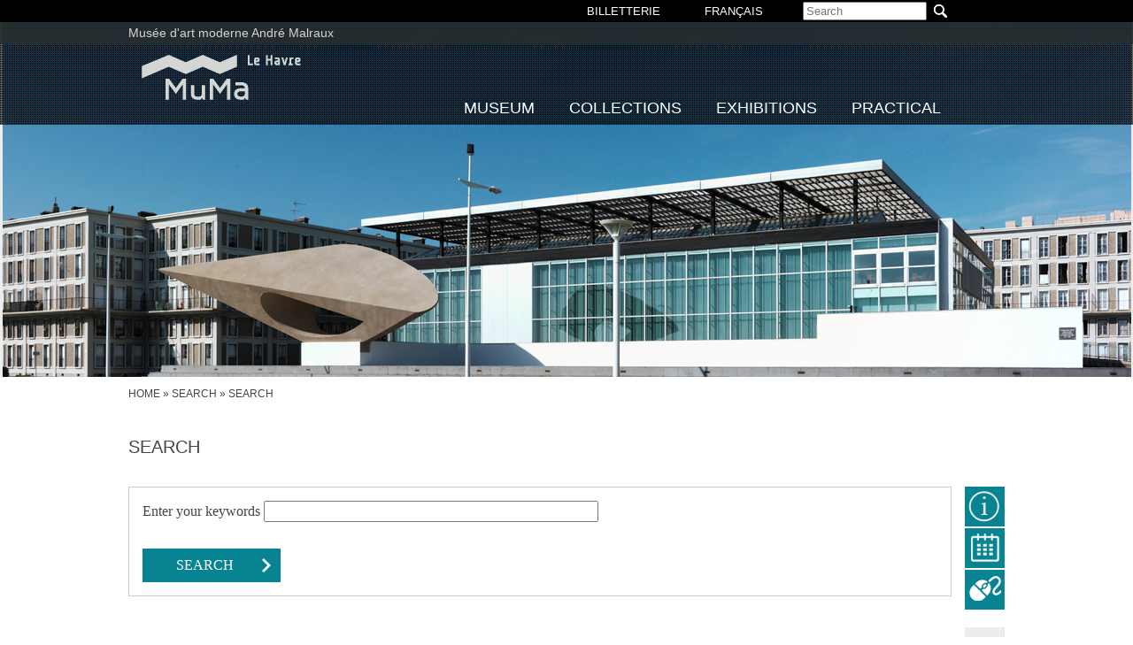

--- FILE ---
content_type: text/html; charset=utf-8
request_url: https://www.muma-lehavre.fr/en/search/node
body_size: 6618
content:
<!DOCTYPE html>
<!--[if lt IE 7]> <html class="ie6 ie" lang="en" dir="ltr"> <![endif]-->
<!--[if IE 7]>    <html class="ie7 ie" lang="en" dir="ltr"> <![endif]-->
<!--[if IE 8]>    <html class="ie8 ie" lang="en" dir="ltr"> <![endif]-->
<!--[if gt IE 8]> <!--> <html class="" lang="en" dir="ltr"> <!--<![endif]-->
<head>
	 <style>
        .region-header .block-block{
            float: right;
            margin-right: 35px;
        }

        .region-header .block-block a{
            color: white;
            font-size: 13px;
            font-family: Arial;
            line-height: 25px;
        }
    </style>
  <meta charset="utf-8" />
<meta name="Generator" content="Drupal 7 (http://drupal.org)" />
<link rel="shortcut icon" href="https://www.muma-lehavre.fr/sites/default/files/favicon.ico" type="image/vnd.microsoft.icon" />

<!-- Facebook Pixel Code -->
<script>
!function(f,b,e,v,n,t,s){if(f.fbq)return;n=f.fbq=function(){n.callMethod?
n.callMethod.apply(n,arguments):n.queue.push(arguments)};if(!f._fbq)f._fbq=n;
n.push=n;n.loaded=!0;n.version='2.0';n.queue=[];t=b.createElement(e);t.async=!0;
t.src=v;s=b.getElementsByTagName(e)[0];s.parentNode.insertBefore(t,s)}(window,
document,'script','//connect.facebook.net/en_US/fbevents.js');

fbq('init', '194934701069964');
fbq('track', 'PageView');
</script>
<noscript><img height='1' width='1' style='display:none' src='https://www.facebook.com/tr?id=194934701069964&ev=PageView&noscript=1' /></noscript>
<!-- End Facebook Pixel Code -->
  <meta name="description" content="Site du musée présentant les œuvres majeures des collections et l'actualité du musée (expositions temporaires, activités pédagogiques, événements)..." />
  <!-- Set the viewport width to device width for mobile -->
  <meta name="viewport" content="width=device-width, initial-scale=1, maximum-scale=1" />
  <title>Search | MuMa Le Havre : site officiel du musée d&#039;art moderne André Malraux</title>
  <style type="text/css" media="all">
@import url("https://www.muma-lehavre.fr/modules/system/system.base.css?t9ml9t");
@import url("https://www.muma-lehavre.fr/modules/system/system.menus.css?t9ml9t");
@import url("https://www.muma-lehavre.fr/modules/system/system.messages.css?t9ml9t");
@import url("https://www.muma-lehavre.fr/modules/system/system.theme.css?t9ml9t");
</style>
<style type="text/css" media="all">
@import url("https://www.muma-lehavre.fr/sites/all/modules/contrib/calendar/css/calendar_multiday.css?t9ml9t");
@import url("https://www.muma-lehavre.fr/modules/comment/comment.css?t9ml9t");
@import url("https://www.muma-lehavre.fr/sites/all/modules/contrib/date/date_api/date.css?t9ml9t");
@import url("https://www.muma-lehavre.fr/sites/all/modules/contrib/date/date_popup/themes/datepicker.1.7.css?t9ml9t");
@import url("https://www.muma-lehavre.fr/sites/all/modules/contrib/date/date_repeat_field/date_repeat_field.css?t9ml9t");
@import url("https://www.muma-lehavre.fr/modules/field/theme/field.css?t9ml9t");
@import url("https://www.muma-lehavre.fr/sites/all/modules/contrib/scald/scald/modules/fields/mee/css/editor-global.css?t9ml9t");
@import url("https://www.muma-lehavre.fr/sites/all/modules/custom/muma_home/includes/slider_home.css?t9ml9t");
@import url("https://www.muma-lehavre.fr/modules/node/node.css?t9ml9t");
@import url("https://www.muma-lehavre.fr/sites/all/modules/contrib/scald/scald_file/scald_file.css?t9ml9t");
@import url("https://www.muma-lehavre.fr/sites/all/modules/custom/scald_muma_gallery/includes/scald_muma_gallery.css?t9ml9t");
@import url("https://www.muma-lehavre.fr/modules/search/search.css?t9ml9t");
@import url("https://www.muma-lehavre.fr/modules/user/user.css?t9ml9t");
@import url("https://www.muma-lehavre.fr/sites/all/modules/contrib/views/css/views.css?t9ml9t");
@import url("https://www.muma-lehavre.fr/sites/all/modules/contrib/ckeditor/css/ckeditor.css?t9ml9t");
</style>
<style type="text/css" media="all">
@import url("https://www.muma-lehavre.fr/sites/all/modules/contrib/ctools/css/ctools.css?t9ml9t");
@import url("https://www.muma-lehavre.fr/modules/locale/locale.css?t9ml9t");
</style>
<style type="text/css" media="screen">
@import url("https://www.muma-lehavre.fr/sites/all/themes/muma_v2/css/knacss.css?t9ml9t");
@import url("https://www.muma-lehavre.fr/sites/all/themes/muma_v2/css/style.css?t9ml9t");
@import url("https://www.muma-lehavre.fr/sites/all/themes/muma_v2/css/agenda.css?t9ml9t");
@import url("https://www.muma-lehavre.fr/sites/all/themes/muma_v2/js/fancybox/source/jquery.fancybox.css?t9ml9t");
@import url("https://www.muma-lehavre.fr/sites/all/themes/muma_v2/js/bxslider/jquery.bxslider.css?t9ml9t");
@import url("https://www.muma-lehavre.fr/sites/all/themes/muma_v2/css/custom.css?t9ml9t");
@import url("https://www.muma-lehavre.fr/sites/all/themes/muma_v2/css/zoom_hd.css?t9ml9t");
@import url("https://www.muma-lehavre.fr/sites/all/themes/muma_v2/css/audio.css?t9ml9t");
@import url("https://www.muma-lehavre.fr/sites/all/themes/muma_v2/css/responsive.css?t9ml9t");
</style>
<style type="text/css" media="print">
@import url("https://www.muma-lehavre.fr/sites/all/themes/muma_v2/css/print.css?t9ml9t");
</style>
  <script type="text/javascript" src="https://www.muma-lehavre.fr/misc/jquery.js?v=1.4.4"></script>
<script type="text/javascript" src="https://www.muma-lehavre.fr/misc/jquery-extend-3.4.0.js?v=1.4.4"></script>
<script type="text/javascript" src="https://www.muma-lehavre.fr/misc/jquery-html-prefilter-3.5.0-backport.js?v=1.4.4"></script>
<script type="text/javascript" src="https://www.muma-lehavre.fr/misc/jquery.once.js?v=1.2"></script>
<script type="text/javascript" src="https://www.muma-lehavre.fr/misc/drupal.js?t9ml9t"></script>
<script type="text/javascript" src="https://www.muma-lehavre.fr/misc/form-single-submit.js?v=7.103"></script>
<script type="text/javascript" src="https://www.muma-lehavre.fr/sites/all/modules/custom/alert_mail_event/js/function.js?t9ml9t"></script>
<script type="text/javascript" src="https://www.muma-lehavre.fr/sites/all/modules/custom/muma_tools/muma_tools.js?t9ml9t"></script>
<script type="text/javascript" src="https://www.muma-lehavre.fr/sites/all/modules/contrib/google_analytics/googleanalytics.js?t9ml9t"></script>
<script type="text/javascript">
<!--//--><![CDATA[//><!--
(function(i,s,o,g,r,a,m){i["GoogleAnalyticsObject"]=r;i[r]=i[r]||function(){(i[r].q=i[r].q||[]).push(arguments)},i[r].l=1*new Date();a=s.createElement(o),m=s.getElementsByTagName(o)[0];a.async=1;a.src=g;m.parentNode.insertBefore(a,m)})(window,document,"script","//www.google-analytics.com/analytics.js","ga");ga("create", "UA-37164889-1", {"cookieDomain":"auto","allowLinker":true});ga("require", "linker");ga("linker:autoLink", ["muma-lehavre.fr, muma-lehavre.eu, muma-lehavre.com, musee-art-moderne-andre-malraux-lehavre.fr, musee-art-moderne-andre-malraux-lehavre.com"]);ga("set", "anonymizeIp", true);ga("send", "pageview");
//--><!]]>
</script>
<script type="text/javascript" src="https://www.muma-lehavre.fr/sites/all/themes/muma_v2/js/jquery-1.7.1.min.js?t9ml9t"></script>
<script type="text/javascript" src="https://www.muma-lehavre.fr/sites/all/themes/muma_v2/js/socialshareprivacy/jquery.socialshareprivacy.min.js?t9ml9t"></script>
<script type="text/javascript" src="https://www.muma-lehavre.fr/sites/all/themes/muma_v2/js/masonry.js?t9ml9t"></script>
<script type="text/javascript" src="https://www.muma-lehavre.fr/sites/all/themes/muma_v2/js/fancybox/lib/jquery.mousewheel.js?t9ml9t"></script>
<script type="text/javascript" src="https://www.muma-lehavre.fr/sites/all/themes/muma_v2/js/fancybox/source/jquery.fancybox.js?t9ml9t"></script>
<script type="text/javascript" src="https://www.muma-lehavre.fr/sites/all/themes/muma_v2/js/fancybox/source/helpers/jquery.fancybox-media.js?t9ml9t"></script>
<script type="text/javascript" src="https://www.muma-lehavre.fr/sites/all/themes/muma_v2/js/audioplayer.min.js?t9ml9t"></script>
<script type="text/javascript" src="https://www.muma-lehavre.fr/sites/all/themes/muma_v2/js/jquery.smoothZoom.min.js?t9ml9t"></script>
<script type="text/javascript" src="https://www.muma-lehavre.fr/sites/all/themes/muma_v2/js/full.screen.js?t9ml9t"></script>
<script type="text/javascript" src="https://www.muma-lehavre.fr/sites/all/themes/muma_v2/js/img-hd.js?t9ml9t"></script>
<script type="text/javascript" src="https://www.muma-lehavre.fr/sites/all/themes/muma_v2/js/bxslider/jquery.bxslider.min.js?t9ml9t"></script>
<script type="text/javascript" src="https://www.muma-lehavre.fr/sites/all/themes/muma_v2/js/function.js?t9ml9t"></script>
<script type="text/javascript">
<!--//--><![CDATA[//><!--
jQuery.extend(Drupal.settings, {"basePath":"\/","pathPrefix":"en\/","setHasJsCookie":0,"ajaxPageState":{"theme":"muma_v2","theme_token":"1dNKxW7Ad0DcULBVA5sitW5eLb4vo4jjO5TvidFfU5s","js":{"misc\/jquery.js":1,"misc\/jquery-extend-3.4.0.js":1,"misc\/jquery-html-prefilter-3.5.0-backport.js":1,"misc\/jquery.once.js":1,"misc\/drupal.js":1,"misc\/form-single-submit.js":1,"sites\/all\/modules\/custom\/alert_mail_event\/js\/function.js":1,"sites\/all\/modules\/custom\/muma_tools\/muma_tools.js":1,"sites\/all\/modules\/contrib\/google_analytics\/googleanalytics.js":1,"0":1,"sites\/all\/themes\/muma_v2\/js\/jquery-1.7.1.min.js":1,"sites\/all\/themes\/muma_v2\/js\/socialshareprivacy\/jquery.socialshareprivacy.min.js":1,"sites\/all\/themes\/muma_v2\/js\/masonry.js":1,"sites\/all\/themes\/muma_v2\/js\/fancybox\/lib\/jquery.mousewheel.js":1,"sites\/all\/themes\/muma_v2\/js\/fancybox\/source\/jquery.fancybox.js":1,"sites\/all\/themes\/muma_v2\/js\/fancybox\/source\/helpers\/jquery.fancybox-media.js":1,"sites\/all\/themes\/muma_v2\/js\/audioplayer.min.js":1,"sites\/all\/themes\/muma_v2\/js\/jquery.smoothZoom.min.js":1,"sites\/all\/themes\/muma_v2\/js\/full.screen.js":1,"sites\/all\/themes\/muma_v2\/js\/img-hd.js":1,"sites\/all\/themes\/muma_v2\/js\/bxslider\/jquery.bxslider.min.js":1,"sites\/all\/themes\/muma_v2\/js\/function.js":1},"css":{"modules\/system\/system.base.css":1,"modules\/system\/system.menus.css":1,"modules\/system\/system.messages.css":1,"modules\/system\/system.theme.css":1,"sites\/all\/modules\/contrib\/calendar\/css\/calendar_multiday.css":1,"modules\/comment\/comment.css":1,"sites\/all\/modules\/contrib\/date\/date_api\/date.css":1,"sites\/all\/modules\/contrib\/date\/date_popup\/themes\/datepicker.1.7.css":1,"sites\/all\/modules\/contrib\/date\/date_repeat_field\/date_repeat_field.css":1,"modules\/field\/theme\/field.css":1,"sites\/all\/modules\/contrib\/scald\/scald\/modules\/fields\/mee\/css\/editor-global.css":1,"sites\/all\/modules\/custom\/muma_home\/includes\/slider_home.css":1,"modules\/node\/node.css":1,"sites\/all\/modules\/contrib\/scald\/scald_file\/scald_file.css":1,"sites\/all\/modules\/custom\/scald_muma_gallery\/includes\/scald_muma_gallery.css":1,"modules\/search\/search.css":1,"modules\/user\/user.css":1,"sites\/all\/modules\/contrib\/views\/css\/views.css":1,"sites\/all\/modules\/contrib\/ckeditor\/css\/ckeditor.css":1,"sites\/all\/modules\/contrib\/ctools\/css\/ctools.css":1,"modules\/locale\/locale.css":1,"sites\/all\/themes\/muma_v2\/css\/knacss.css":1,"sites\/all\/themes\/muma_v2\/css\/style.css":1,"sites\/all\/themes\/muma_v2\/css\/agenda.css":1,"sites\/all\/themes\/muma_v2\/js\/fancybox\/source\/jquery.fancybox.css":1,"sites\/all\/themes\/muma_v2\/js\/bxslider\/jquery.bxslider.css":1,"sites\/all\/themes\/muma_v2\/css\/custom.css":1,"sites\/all\/themes\/muma_v2\/css\/zoom_hd.css":1,"sites\/all\/themes\/muma_v2\/css\/audio.css":1,"sites\/all\/themes\/muma_v2\/css\/responsive.css":1,"sites\/all\/themes\/muma_v2\/css\/print.css":1}},"googleanalytics":{"trackOutbound":1,"trackMailto":1,"trackDownload":1,"trackDownloadExtensions":"7z|aac|arc|arj|asf|asx|avi|bin|csv|doc(x|m)?|dot(x|m)?|exe|flv|gif|gz|gzip|hqx|jar|jpe?g|js|mp(2|3|4|e?g)|mov(ie)?|msi|msp|pdf|phps|png|ppt(x|m)?|pot(x|m)?|pps(x|m)?|ppam|sld(x|m)?|thmx|qtm?|ra(m|r)?|sea|sit|tar|tgz|torrent|txt|wav|wma|wmv|wpd|xls(x|m|b)?|xlt(x|m)|xlam|xml|z|zip","trackDomainMode":"2","trackCrossDomains":["muma-lehavre.fr, muma-lehavre.eu, muma-lehavre.com, musee-art-moderne-andre-malraux-lehavre.fr, musee-art-moderne-andre-malraux-lehavre.com"]},"urlIsAjaxTrusted":{"\/en\/search\/node":true}});
//--><!]]>
</script>

  <!-- IE Fix for HTML5 Tags -->
  <!--[if lt IE 9]>
    <script src="http://html5shiv.googlecode.com/svn/trunk/html5.js"></script>
  <![endif]-->
  
</head>

  <body class="html not-front not-logged-in one-sidebar sidebar-second page-search page-search-node i18n-en" >
        <!-- /#container -->
<div id="container" class="clearfix">

  <div id="skip-link">
    <a href="#main-content" class="element-invisible element-focusable">Skip to main content</a>
      </div>

  <header id="header" role="banner" class="clearfix">
    <div id="top_bar">
      <div class="region region-header">
  <section id="block-search-form" class="block block-search">

      
  <div class="content">
    <form action="/en/search/node" method="post" id="search-block-form" accept-charset="UTF-8"><div><div class="container-inline">
      <h2 class="element-invisible">Search form</h2>
    <div class="form-item form-type-textfield form-item-search-block-form">
  <label class="element-invisible" for="edit-search-block-form--2">Search </label>
 <input title="Enter the terms you wish to search for." placeholder="Search" type="search" id="edit-search-block-form--2" name="search_block_form" value="" size="15" maxlength="128" class="form-text" />
</div>
<div class="form-actions form-wrapper" id="edit-actions"><input type="submit" id="edit-submit--2" name="op" value="Search" class="form-submit" /></div><input type="hidden" name="form_build_id" value="form-rKGlawfCcAodGgdCvenLW718LI9BGCy-FUOrnRs1AAY" />
<input type="hidden" name="form_id" value="search_block_form" />
</div>
</div></form>  </div>
  
</section> <!-- /.block -->
<section id="block-locale-language" class="block block-locale">

        <h2 class="block-title">Languages</h2>
    
  <div class="content">
    <ul class="language-switcher-locale-url"><li class="fr first"><a href="/fr/search/node" class="language-link" xml:lang="fr">Français</a></li>
<li class="en last active"><a href="/en/search/node" class="language-link active" xml:lang="en">English</a></li>
</ul>  </div>
  
</section> <!-- /.block -->
<section id="block-block-3" class="block block-block">

      
  <div class="content">
    <a href="https://billetterie-musees-lehavre.fr/musee/MuMa_m23125858011348992.html?process=1" target="_blank">BILLETTERIE</a>  </div>
  
</section> <!-- /.block -->
</div>
 <!-- /.region -->
    </div>
  
    <div id="site-name-slogan">
        <h1 id="site-name">
          <a href="/en" title="Home">Musée d'art moderne André Malraux</a>
        </h1>
    </div>
    
    <div id="logo_nav">
        <div id="resp_nav">Menu</div>
        <div class="head_logo_nav">
          <a href="/en" title="Home" id="logo">
            <img src="https://www.muma-lehavre.fr/sites/default/files/muma_logo_web_180px.png" alt="Home" class="hide_print"/>
            <img src="/sites/all/themes/muma_v2/images/logo_print.jpg" alt="Home" class="show_print"/>
          </a>
          
  
          <nav id="navigation" role="navigation" class="clearfix">
            <ul class="nav_lv_1"><li class="lv_1"><a href="/en" class="a_lv_1">Museum</a><ul class="nav_lv_2"><li class="lv_2"><a href="/en/museum/muma/the-site"><img src="https://www.muma-lehavre.fr/sites/default/files/menuimage/xl_en_mus_muma.jpg" alt="About MUMa"></a><a href="/en/museum/muma/the-site">About M<span style = "text-transform: lowercase">U</span>M<span style = "text-transform: lowercase">a</span></a><ul class="nav_lv_3"><li><a href="/en/museum/muma/the-site">The site</a></li><li><a href="/en/museum/muma/history">History</a></li><li><a href="/en/museum/muma/architecture">Architecture</a></li></ul></li><li class="lv_2"><a href="/en/museum/support-muma/muma-patrons"><img src="https://www.muma-lehavre.fr/sites/default/files/menuimage/xl_en_mus_soutien.jpg" alt="Support MUMa"></a><a href="/en/museum/support-muma/muma-patrons">Support M<span style = "text-transform: lowercase">U</span>M<span style = "text-transform: lowercase">a</span></a><ul class="nav_lv_3"><li><a href="/en/museum/support-muma/muma-patrons">M<span style = "text-transform: lowercase">U</span>M<span style = "text-transform: lowercase">a</span> patrons</a></li><li><a href="/en/museum/support-muma/become-a-patron">Become a patron</a></li><li><a href="/en/content/make-donation">Make a donation</a></li></ul></li><li class="lv_2"><a href="/en/museum/muma/the-association"><img src="https://www.muma-lehavre.fr/sites/default/files/menuimage/xl_en_mus_amam.jpg" alt="Friends of the Museum"></a><a href="/en/museum/muma/the-association">Friends of the Museum</a><ul class="nav_lv_3"><li><a href="/en/museum/muma/the-association">The Association</a></li></ul></li></ul></li><li class="lv_1"><a href="/en" class="a_lv_1">Collections</a><ul class="nav_lv_2"><li class="lv_2"><a href="/en/collections/life-of-collections/recent-acquisitions"><img src="https://www.muma-lehavre.fr/sites/default/files/menuimage/xl_en_col_vie_0.jpg" alt="Life of the collections"></a><a href="/en/collections/life-of-collections/recent-acquisitions">Life of the collections</a><ul class="nav_lv_3"><li><a href="/en/collections/life-of-collections/recent-acquisitions">Recent acquisitions</a></li><li><a href="/en/collections/history">History</a></li></ul></li><li class="lv_2"><a href="/en/collections/artworks-in-context"><img src="https://www.muma-lehavre.fr/sites/default/files/menuimage/xl_en_col_oeuvres.jpg" alt="Artworks in context"></a><a href="/en/collections/artworks-in-context">Artworks in context</a><ul class="nav_lv_3"><li><a href="/en/collections/artworks-in-context/highlights">Highlights</a></li><li><a href="/en/collections/artworks-in-context/all">See all</a></li></ul></li><li class="lv_2"><a href="/en/collections/fun-filled-discovery/quizzes"><img src="https://www.muma-lehavre.fr/sites/default/files/menuimage/xl_en_col_ludique.jpg" alt="Fun-filled discovery"></a><a href="/en/collections/fun-filled-discovery/quizzes">Fun-filled discovery</a><ul class="nav_lv_3"><li><a href="/en/collections/fun-filled-discovery/quizzes">Quizzes</a></li></ul></li><li class="lv_2"><a href="/en/collections/database"><img src="https://www.muma-lehavre.fr/sites/default/files/menuimage/xl_en_col_ligne.jpg" alt="Online collections"></a><a href="/en/collections/database">Online collections</a><ul class="nav_lv_3"><li><a href="/en/collections/database">Database</a></li></ul></li></ul></li><li class="lv_1"><a href="/en/exhibitions" class="a_lv_1">Exhibitions</a></li><li class="lv_1"><a href="/en" class="a_lv_1">Practical</a><ul class="nav_lv_2"><li class="lv_2"><a href="/en/practical/informations/getting-to-museum"><img src="https://www.muma-lehavre.fr/sites/default/files/menuimage/xl_en_pra_info.jpg" alt="Informations"></a><a href="/en/practical/informations/getting-to-museum">Informations</a><ul class="nav_lv_3"><li><a href="/en/practical/informations/getting-to-museum">Getting to museum</a></li><li><a href="/en/practical/informations/boutique-bookstore">Boutique - Bookstore</a></li><li><a href="/en/practical/informations/restaurant-cafe">Restaurant - café</a></li></ul></li><li class="lv_2"><a href="/en/practical/groups/adults"><img src="https://www.muma-lehavre.fr/sites/default/files/menuimage/xl_en_pra_groupes.jpg" alt="Groups"></a><a href="/en/practical/groups/adults">Groups</a><ul class="nav_lv_3"><li><a href="/en/practical/groups/adults">Adults</a></li><li><a href="/en/practical/groups/disabled-visitors">Disabled visitors</a></li></ul></li><li class="lv_2"><a href="/en/practical/professionals/press"><img src="https://www.muma-lehavre.fr/sites/default/files/menuimage/xl_en_pra_pro.jpg" alt="Professionals"></a><a href="/en/practical/professionals/press">Professionals</a><ul class="nav_lv_3"><li><a href="/en/practical/professionals/press">Press</a></li><li><a href="/en/practical/professionals/tourism">Tourism</a></li><li><a href="/en/practical/professionals/venue-rental">Venue rental</a></li><li><a href="/en/practical/professionals/ordering-images">Ordering images</a></li></ul></li></ul></li></ul><!-- === MENU XL === -->
          </nav>
        </div>
        
    </div>
    
        
        <div class="visuel_header">
      <div class="img_visuel_header" title="The MuMa and The Signal. © MuMa Le Havre / Florian Kleinefenn" style="background: url(https://www.muma-lehavre.fr/sites/default/files/thumbnails/image/vh_defaut.jpg) no-repeat scroll center center;"> 
      </div>
    </div>
          
  </header> <!-- /#header -->
  
  <!-- CONTENT -->
  <div id="wrapper-content">
    
    <!-- BREADCRUMB -->
    <nav class="breadcrumb"><h2 class="element-invisible">You are here</h2><a href="/en">Home</a> » <a href="/en/search">Search</a> » Search</nav>        <!-- Tabs ADMIN -->
        
    <!-- /#sidebar-first -->
        
    <!-- /#main -->
    <section id="main" role="main" class="clearfix">
      <div class="main_content">
        <a id="main-content"></a>
        
                  <h1 class="title" id="page-title">Search                      </h1>
                
<form class="search-form" action="/en/search/node" method="post" id="search-form" accept-charset="UTF-8"><div><div class="container-inline form-wrapper" id="edit-basic"><div class="form-item form-type-textfield form-item-keys">
  <label for="edit-keys">Enter your keywords </label>
 <input type="text" id="edit-keys" name="keys" value="" size="40" maxlength="255" class="form-text" />
</div>
<input type="submit" id="edit-submit" name="op" value="Search" class="form-submit" /></div><input type="hidden" name="form_build_id" value="form-uiNQ-2nIRWEIKH7D84a3aBQIW8DPhlB9CgFR6r3UY2s" />
<input type="hidden" name="form_id" value="search_form" />
</div></form>      </div>
              <div class="clear"></div>
        <div class="btn_scroll"></div>
          </section>
  
    <!-- /#sidebar-second -->
          <aside id="sidebar-second" role="complementary" class="sidebar clearfix">
        <div class="region region-sidebar-second">
  <section id="block-muma-tools-tools" class="block block-muma-tools">

      
  <div class="content">
    
<div class="wrapper_tools">
  
  <div class="wrap_tools_infos">
    <span class="tools_infos tools"></span>
    <div class="content_tools_infos tools_close ds">
      <div class="tools_border">
        <h3>Getting to museum</h3>
        <div class="arial bold color_bleu font14" style="margin:0">
          <div class="ico_event ico_horaire" style="margin: 0 5px 0 0;"></div>Today:         </div>
        <div class="arial bold color_bleu font14" style="margin: 0 15px 10px 0;"></div>
        <div class="arial font14 "><a href="/en/practical/informations/getting-to-museum">Hours</a></div>
        <div class="arial font14 "><a href="/en/practical/informations/getting-to-museum/admission">Admission</a></div>
        <div class="arial font14 "><a href="/en/practical/informations/getting-to-museum/access">Access</a></div>
      </div>
    </div>
  </div>

  <div class="wrap_tools_event">
    <span class="tools_event tools"></span>
    <div class="content_tools_event tools_close ds">
      <div class="tools_border">
        <h3>Events</h3>
              </div>
    </div>
  </div>

  <div class="wrap_tools_online">
    <span class="tools_online tools"></span>
    <div class="content_tools_online tools_close ds">
        <div class="tools_border">
          <h3>Museum online</h3>
          
                    <div class="arial font14 "><a href="http://www.googleartproject.com/fr/collection/musee-dart-moderne-andre-malraux/" target="_blank">GOOGLE ARTS & CULTURE</a></div>
          
          <div style="margin:0 0 15px 0"></div>
          
          <div class="arial font14 bold">Audioguide sur votre smartphone</div>
                      <a href="http://www.muma-lehavre.fr/fr/pratique/informations/venir-au-musee/audioguide" class="android rs" target="_blank">&nbsp;</a>                    <div class="clear"></div>
          <div class="arial font14 bold">Social network</div>

                      <a href="http://www.facebook.com/MuMaLeHavre" class="facebook rs" target="_blank" title="Facebook">&nbsp;</a>                      <a href="http://twitter.com/MuMaLeHavre/" class="twitter rs" target="_blank" title="Twitter">&nbsp;</a>                      <a href="https://plus.google.com/+Mus%C3%A9edartmoderneAndr%C3%A9MalrauxMuMaLeHavre/posts" class="google rs" target="_blank" title="Google +">&nbsp;</a>                      <a href="http://muma-lehavre.tumblr.com/" class="tumblr rs" target="_blank" title="Tumblr">&nbsp;</a>                      <a href="https://www.flickr.com/groups/muma-lehavre/pool/" class="flickr rs" target="_blank" title="Flickr">&nbsp;</a>                      <a href="https://fr.pinterest.com/mumalehavre/" class="pinterest rs" target="_blank" title="Pinterest">&nbsp;</a>                      <a href="https://www.youtube.com/channel/UCynrS_9_TpUPcLNtD04vq2Q" class="vimeo rs" target="_blank" title="Vimeo">&nbsp;</a>                    <div class="clear"></div>
        </div>
    </div>
  </div>

  <div class="wrap_tools_rs">
    <span class="tools_rs tools"></span>
    <div class="content_tools_rs tools_close ds">
      <div class="tools_border_rs">
        <h3>Share</h3>
        <div class="link_tools_rs"></div>
      </div>
    </div>
  </div>
  
</div>
  </div>
  
</section> <!-- /.block -->
</div>
 <!-- /.region -->
      </aside>
      
  </div><!-- CONTENT -->
  
  <!-- /#footer -->
  <footer id="footer" role="contentinfo" class="clearfix">
    <div class="footer">
      
      <div class="wrap_first">
        <div class="content_first">
          
                    
          <div class="left mrs mobile_none">
          &nbsp;&nbsp;|&nbsp;&nbsp;
          </div>
          
          
          <div class="footer_rs mobile_clear">
            <span class="left mrs title_app">
              audioguide            </span>
            <a href="http://www.muma-lehavre.fr/fr/pratique/informations/venir-au-musee/audioguide" class="android rs" target="_blank">&nbsp;</a>
          </div>
          
          <div class="left mrs mobile_none">
          &nbsp;&nbsp;&nbsp;|&nbsp;
          </div>
          
          <div class="footer_rs">
            <a href="rss.xml" target="_blank" class="rss rs">&nbsp;</a>
          
          <div class="left mrs left_mobile">
          &nbsp;&nbsp;&nbsp;|
          </div>
              <a href="http://www.facebook.com/MuMaLeHavre" class="facebook rs" target="_blank" title="Facebook">&nbsp;</a>
              <a href="http://twitter.com/MuMaLeHavre/" class="twitter rs" target="_blank" title="Twitter">&nbsp;</a>
              <a href="https://www.instagram.com/mumalehavre" class="instagram rs" target="_blank" title="Instagram">&nbsp;</a>
              <a href="https://www.youtube.com/channel/UCynrS_9_TpUPcLNtD04vq2Q" class="vimeo rs" target="_blank" title="Vimeo">&nbsp;</a>
              <a href="https://www.flickr.com/groups/muma-lehavre/pool/" class="flickr rs" target="_blank" title="Flickr">&nbsp;</a>
              <a href="https://fr.pinterest.com/mumalehavre/" class="pinterest rs" target="_blank" title="Pinterest">&nbsp;</a>
          </div>
        </div>
      </div>
      
      <div class="wrap_second">
        <div class="content_second">
          <ul class="menu_footer">
                          <li><a href="/en/the-city">The City</a></li>
                          <li><a href="/en/credits">Credits</a></li>
                          <li><a href="/en/partners">Partners</a></li>
                          <li><a href="/en/legal-information">Legal information</a></li>
                          <li><a href="/en/contact/general">Contacts</a></li>
                          <li><a href="/en/sitemap/">Site map </a></li>
                      </ul>
          
          <div class="coordo">
            <strong>Musée d’art moderne André Malraux - MuMa</strong><br/>
            2 boulevard Clemenceau<br/>
            76600 Le Havre<br/>
            Tel.: 0033 (0)2 35 19 62 62<br/>
            <a href="http://www.lehavre.fr" target="_blank" class="logo_vdh"></a>
          </div>
        </div>
      </div>
      
    </div>
  </footer> 

</div> <!-- /#container -->
      </body>

</html>

--- FILE ---
content_type: text/css
request_url: https://www.muma-lehavre.fr/sites/all/themes/muma_v2/css/print.css?t9ml9t
body_size: 492
content:
body{
  font-size: 12pt;
  color: #000;
  margin: 15pt 0 0 0;
}

h1{
  font-size: 18pt;
}

h2{
  font-size: 16pt;
  margin: 25pt 0 5pt 0;
  padding: 0;
}

h3{
  font-size: 14pt;
}

.hide_print,
h1#site-name,
#top_bar,
#resp_nav,
#navigation,
.breadcrumb,
#sidebar-first,
#sidebar-second,
#footer .wrap_first,
.menu_footer,
.tabs-wrapper,
.gallery_muma,
.wrapper_ressources,
.wrap_ressources,
.node-type-acquisition .mur_vignettes,
.node-type-oeuvres-comment .mur_vignettes,
.oeuvre_audio,
.oeuvre_hd,
.top_expo_detail,
.title_infos_event,
#alert,
#comments,
#admin-menu{
  display: none;
}

.show_print{
  display: block;
}

#wrapper-content{
  margin: 15pt;
}

.chapo{
  font-size: 13pt;
  font-weight: bold;
}

.ck_para{
  margin: 0 0 15pt 0;
}

.legend_visuel{
  font-size: 11pt;
  color: #606060;
}

.visuel_txt_txt img{
  float: left;
  margin: 0 10pt 15px 0;
}

table td{
  border: 1px solid #000;
}

.event_label {
  font-weight: bold;
  display: block;
  margin: 10pt 0 0 0;
}

.infos_event ul{
  margin: 0;
  padding: 0 0 0 17pt;
}




--- FILE ---
content_type: text/css
request_url: https://www.muma-lehavre.fr/sites/all/modules/custom/scald_muma_gallery/includes/scald_muma_gallery.css?t9ml9t
body_size: 633
content:
/* - container - */
.block_home .gallery_muma{
  padding: 0;
}

.gallery_muma {
  width: 665px;
  overflow-x: hidden;
  border: 1px solid #ccc;
  padding: 0 0 10px 0;
  margin: 0 auto;
}

.count_galery{
  margin: 10px;
  font-family: Arial;
  font-size: 1.2em;
}

.gallery_muma .vignettes{
  margin: 0 auto;
}

.gallery_muma .vignette{
  float: left;
  margin: 0 4px 4px 0;
  width: 50px;
  text-align: center;
  overflow: hidden;
  cursor: pointer;
}

.gallery_muma .vignette.vignette_border{
  border: 2px solid #999999;
  opacity: 0.9;
}

.gallery_muma .vignette.vignette_border_active{
  border: 2px solid #088391;
  opacity: 1;
}

.vignette_next{
  float: right;
}

.vignette_prev{
  float: left;
}

.vignette_prev, .vignette_next{
  width: 22px;
  height: 40px;
  background: #CCCCCC;
  position: relative;
  top: 40px;
}

/* - UL - */
.gallery_items {
  list-style: none;
  margin: 0;
  padding: 0;
}

/* - LI - */
.gallery_item {
  float: left;
  width: 665px;
  text-align: center;
}

.gallery_item .img_gallery {
  height: 450px;
  vertical-align: middle;
  display: table-cell;
  width: 665px;
}

.gallery_item .legend_visuel {
  text-align: left;
  margin: 10px auto 0 auto;
  width: 90%;
}

.gallery_next{
  float: right;
  background: url(../../../../themes/muma_v2/images/arrows.png) no-repeat 0 -60px;
}

.gallery_prev{
  float: left;
  background: url(../../../../themes/muma_v2/images/arrows.png) no-repeat 0 -90px;
}

.gallery_next:hover{
  background: url(../../../../themes/muma_v2/images/arrows.png) no-repeat -60px -60px;
}

.gallery_prev:hover{
  background: url(../../../../themes/muma_v2/images/arrows.png) no-repeat -60px -90px;
}

.gallery_next, .gallery_prev{
  font-size: 2em;
  font-weight: bold;
  position: relative;
  top: 240px;
  height: 30px;
  width: 30px;
  cursor: pointer;
  margin-top: -25px;
  z-index: 10;
  display: none;
}


--- FILE ---
content_type: text/css
request_url: https://www.muma-lehavre.fr/sites/all/themes/muma_v2/css/agenda.css?t9ml9t
body_size: 1707
content:
/*
 * bloc filtres agenda
 */
#muma-agenda-search-form #edit-description,
#muma-agenda-search-form #edit-description label{
    margin: 0;
    padding: 0;
}

#muma-agenda-search-form .container-inline-date .description,
#muma-agenda-search-mobile-form .container-inline-date .description{
    display: none;
}

#muma-agenda-search-form .container-inline-date,
#muma-agenda-search-mobile-form .form-type-mobile-date{
    background: #ECEDED;
    float: left;
    clear: none;
    padding: 10px 8px;
    margin-bottom: 10px;
}

#muma-agenda-search-mobile-form .form-type-mobile-date{
    width: 50%;
    float: left;
}

form#muma-agenda-search-mobile-form {
    padding: 0 10px;
}

#muma-agenda-search-form .container-inline-date label,
#muma-agenda-search-mobile-form .form-type-mobile-date label{
    float: left;
    font-family: Arial;
    text-transform: uppercase;
    font-size: 1.3em;
    margin-top: 0.4em;
    margin-right: 0;
    font-weight: normal;
    width: 37px;
}

#muma-agenda-search-form .container-inline-date .form-item .form-item label,
#muma-agenda-search-mobile-form .form-type-mobile-date .form-item .form-item label{
    display: none;
}

#muma-agenda-search-form .form-item .form-item label,
#muma-agenda-search-mobile-form .form-item .form-item label,
#muma-agenda-search-form .wrap_gratuit .gratuit .form-item-gratuit label{
    font-family: Arial;
    text-transform: uppercase;
    font-size: 1.3em;
}

#muma-agenda-search-form .container-inline-date > .form-item,
#muma-agenda-search-form .wrap_gratuit .gratuit .form-item-gratuit{
    margin: 0;
}

#muma-agenda-search-form .container-inline-date .date-padding,
#muma-agenda-search-mobile-form .container-inline-date .date-padding{
    padding: 5px 0 0 5px;
}

#muma-agenda-search-form .form-text{
    font-family: Arial;
    font-size: 1.2em;
    width: 67px;
    margin-right: 0px;
}

#muma-agenda-search-mobile-form .form-text{
    font-family: Arial;
    font-size: 1.2em;
    width: 115px;
    margin-right: 0px;
}

#muma-agenda-search-form .form-type-checkboxes,
#muma-agenda-search-form .wrap_gratuit{
    background: #ECEDED;
    clear: both;
    padding: 5px 10px;
}

#muma-agenda-search-form .form-type-checkboxes .form-checkboxes{
    padding: 5px 0 0 10px;
}

#muma-agenda-search-form .form-checkboxes .form-item{
    margin: 0;
}

#muma-agenda-search-form .wrap_gratuit .gratuit .form-item-gratuit{
    padding: 5px 0 0 10px;
}

#muma-agenda-search-form input[type="submit"]{
    background: url(../images/arrow_right_white_small.png) no-repeat 215px center #088391;
    color: #ffffff;
    font-family: Arial;
    font-size: 1.3em;
    text-transform: uppercase;
    padding: 10px 35px 10px 10px;
    border: none;
    width: 100%;
    margin: 10px 0 0 0;
    text-align: left;
    font-weight: bold;
    height: 44px;
}

#muma-agenda-search-mobile-form input[type="submit"]{
    background: url(../images/arrow_right_white_small.png) no-repeat 130px center #088391;
    color: #ffffff;
    font-family: Arial;
    font-size: 1.3em;
    text-transform: uppercase;
    padding: 10px 35px 10px 10px;
    border: none;
    width: 150px;
    margin: 10px 0 0 0;
    text-align: left;
    font-weight: bold;
    height: 44px;
}

#muma-agenda-search-mobile-form .form-type-checkbox{
    width: 120px;
}

#muma-agenda-search-mobile-form .mobile-type-agenda{
    background: #eceded;
    padding: 10px;
    margin: 0 0 5px 0;
}
/*
 * Resultat recherche agenda
 */
.home_block_event{
    width: 215px;
    float: left;
    margin: 0 3px 10px 3px;
}

.title_event{
    min-height: 50px;
    font-family: Arial;
    font-size: 1.4em;
    font-weight: bold;
}

.new-event .infos_event{
    border: 1px solid #CCCCCC;
    border-top: none;
    padding: 10px;
}

.new-event .wrap_infos_event{
    min-height: 170px;
}

.new-event .sub_title{
    font-family: Arial;
    font-size: 1.4em;
    min-height: 25px;
    margin: 0 0 5px 0;
}

.new-event .date_event{
    font-family: Arial;
    font-size: 1.4em;
    color: #088391;
    font-weight: bold;
    min-height: 25px;
}

.new-event .horaire{
    font-family: Arial;
    font-size: 1.4em;
    font-weight: bold;
    min-height: 25px;
    margin: 0 0 5px 0;
}

.new-event .cible{
    font-family: Arial;
    font-size: 1.4em;
    min-height: 25px;
}

.new-event ul.event_type{
    list-style: none;
    margin: 0;
    padding: 0;
}

.new-event .event_type li{
    float: left;
    color: #FFFFFF;
    text-transform : uppercase;
    padding: 5px 10px;
    margin: 0 2px 0 0;
    background: #088391;
    font-family: Arial;
    font-size: 1.2em;
}

/* exposition */
.new-event li.type_event_955{
    background: #f09d13;
}
/* atelier */
.new-event li.type_event_956{
    background: #156734;
}
/* visite */
.new-event li.type_event_957{
    background: #316e90;
}
/* conference */
.new-event li.type_event_958{
    background: #528119;
}
/* vidéo */
.new-event li.type_event_959{
    background: #43567d;
}
/* musique */
.new-event li.type_event_960{
    background: #846898;
}
/* theatre */
.new-event li.type_event_961{
    background: #832534;
}
/* danse */
.new-event li.type_event_962{
    background: #aa4d7d;
}
/* lecture */
.new-event li.type_event_1086{
    background: #ed7654;
}

/* DETAIL EVENEMENT */
.event_visuel img{
    float: left;
    margin: 0 15px 10px 0;
}

.event_type ul{
    list-style: none;
    height: 20px;
}

.event_type li{
    float: left;
    margin: 0 5px 0 0;
}

.event_sub_title{
    margin-bottom: 5px;
    color: #666666;
    font-weight: bold;
}

.event_body{
    line-height: 18px;
}


.event_legend_visuel{
    color: #666666;
    padding: 5px 0;
}

.event_infos{
    padding: 10px;
    width: 568px;
    margin: 10px 0;
}

.event_infos h3{
    margin: 0 0 10px 0;
    border: none;
    text-transform: none;
    padding: 0;
    font-weight: normal;
    font-family: Georgia;
}

.event_date_multi h5{
    height: 30px;
    padding-right: 20px;
    line-height: 38px;
    border-bottom: 1px dotted #BEBFB9;
    margin: 0 0 5px 0;
    cursor: pointer;
}

.event_date_multi h5.close{
    background: url(images/collection-arrow.png) no-repeat 547px 15px;
}

.event_date_multi h5.open{
    background: url(images/collection-arrow-activ.png) no-repeat 547px 15px;
}

.event_date_multi ul{

}

.event_heure{
    margin: 10px 0;
}

.event_horaire{
}

.event_public{
    margin-bottom: 5px;
}

.event_tarif{
    margin-bottom: 5px;
}

.event_lieu{
    margin-bottom: 5px;
}

.event_multi_seance{
}

.event_reservation{
}

.date_color{
    color: #DF931C;
    font-family: Georgia;
}

.date_color_arial{
    color: #DF931C;
    font-weight: bold;
}

.event_label{
    font-weight: bold;
}

h5.title_alert_event{
    height: 30px;
    padding: 0 30px 0 10px;
    line-height: 38px;
    border-bottom: 1px dotted #BEBFB9;
    font-weight: normal;
    font-family: Georgia;
    cursor: pointer;
    background: url(images/collection-arrow.png) no-repeat 558px 15px;
    color: #333333;
}

#alert-mail-event-form{
    overflow: hidden;
}

#alert-mail-event-form label{
    margin: 0;
    font-weight: normal;
    font-family: Arial;
}

#alert-mail-event-form .description{
    display: none;
}

#alert-mail-event-form .form-type-email{
    float: left;
    width: 50%;
}

#alert-mail-event-form .container-inline-date, #alert-mail-event-form #edit-avertissement{
    clear: none;
}

#alert-mail-event-form .container-inline-date, #alert-mail-event-form .form-item{
    margin: 0 0 1.5em 0;
}

#alert-mail-event-form .form-actions{
    margin: 0 0 0.5em 0;
}

#alert-mail-event-form .date-padding{
    padding: 0;
}

#alert-mail-event-form .edit-captcha-form{
    margin: 0;
}

#alert-mail-event-form .form-type-date-popup, #alert-mail-event-form .form-item-datepicker-date{
    margin-bottom: 0;
}

#alert-mail-event-form .form-required{
    color: #088391;
}

#alert-mail-event-form .spam{
    margin: 0.5em;
    height: 155px;
}

#alert-mail-event-form .spam_title{
    font-weight: normal;
    font-size: 0.75em;
}

#alert-mail-event-form #edit-captcha-form{
    margin: 0;
}

#alert-mail-event-form .spam_title span{
    color: #088391;
}

#alert-mail-event-form .alert_submit{
    float: right;
}

#alert-mail-event-form .alert_submit input.form-submit{
    background: url(../images/arrow_right_white_small.png) no-repeat 115px center #088391;
    color: #ffffff;
    font-family: Arial;
    font-size: 0.8em;
    text-transform: uppercase;
    padding: 10px 35px 10px 10px;
    border: none;
    width: 150px;
    margin: 10px 0 0 0;
    text-align: left;
    font-weight: bold;
    height: 44px;
}

--- FILE ---
content_type: text/css
request_url: https://www.muma-lehavre.fr/sites/all/themes/muma_v2/css/responsive.css?t9ml9t
body_size: 2751
content:
@media (max-width: 990px) {
  * {
    max-width: 100%;
  }

  body {
    min-width: 320px;
  }

  body.admin-menu {
    margin-top: 0px !important;
  }

  body.sidebar-second #main {
    width: 100%;
  }

  #wrapper-content {
    top: 0;
    width: 100%;
  }

  #header #site-name {
    padding: 0 0 0 15px;
  }

  .head_logo_nav {
    padding: 0;
    width: 100%;
  }

  #header #logo {
    float: none;
    margin: 0;
    display: block;
    padding: 15px 0 15px 15px;
    width: 180px;
  }

  #resp_nav {
    display: block;
    float: right;
    margin: 15px 15px 0 0;
    padding: 5px 10px;
    font-family: Arial;
    font-size: 1.6em;
    color: #FFFFFF;
    font-weight: bold;
    background: #282D30;
    border-radius: 10px;
    cursor: pointer;
  }

  #navigation {
    display: none;
    background: #282D30;
  }

  #navigation ul.nav_lv_1 {
    float: none;
    margin: 0;
    padding: 15px 0;
    background: #282D30;
  }

  #navigation li.lv_1 {
    float: none;
    margin: 0 0 9px 10px;
    clear: both;
  }

  #navigation li.lv_1 a {
    display: block;
  }

  #navigation ul.nav_lv_2 {
    position: relative;
    margin: 0;
    padding: 0;
  }

  #navigation li.lv_2 {
    width: 100%
  }

  #navigation li.lv_2 a {
    padding: 5px;
    margin: 0;
  }

  #navigation li.lv_2 a img {
    display: none;
  }

  #navigation ul.nav_lv_3 {
    margin: 5px 0 15px 0;
    padding: 0 0 0 25px;
  }

  #navigation ul.nav_lv_3 li {
    margin: 5px 0;
  }

  .breadcrumb {
    margin: 15px 0 0 15px;
    position: relative;
  }

  h1, h2, .chapo, .ck_para, .ck_para_2, .wrap_ressources {
    width: 100%;
    padding: 10px;
  }

  h1 {
    margin: 0;
  }

  h2.close {
    background: url(../images/menu_arrow_close.png) no-repeat right center;
    padding: 0 50px 5px 10px;
    width: 98%;
    margin: 0 1% 30px 1%;
  }

  h2.open {
    background: url(../images/arrow_up_blue.png) no-repeat right center;
    padding: 0 50px 5px 10px;
  }
  
  h3.date_expo{
    margin: 0 0 0 10px;
  }

  .wrap_ressources {
    margin: 0;
  }

  .mobile_none, #admin-menu, #sidebar-first, #sidebar-second, #top_bar, .tabs-wrapper, .visuel_header_home, .visuel_header, .oeuvre_hd {
    display: none;
  }
  
  #main {
    float: none;
  }

  body.front #main {
    background: #ECEDED;
  }

  .slider_home_mobile {
    width: 100%;
    display: block;
    background: #ECEDED;
    border-bottom: none;
    padding: 10px;
  }

  .slider_home_mobile_wrapper {
    max-width: none;
  }

  .slider_info {
    height: 85px;
    padding: 0 0 0 5px;
  }

  .slider_info .type {
    font-size: 1.8em;
    font-family: Arial;
    text-transform: uppercase;
  }

  .slider_info .type ul {
    list-style: none;
    margin: 0;
    padding: 0;
  }

  .slider_info .titre {
    font-size: 1.8em;
    font-family: Arial;
  }

  .slider_info .date {
    font-size: 1.4em;
    font-family: Arial;
  }
  
  .slider_item{
    max-width: none;
  }

  .front_alert {
    background: #FFFFFF;
    border: 5px solid #088391;
    font-size: 1.6em;
    margin: 10px 10px 0 10px;
  }

  /* -- HOME -- */
  .left_home, .center_home, .right_home {
    float: none;
    width: auto;
    margin: 0 0 10px 0;
  }

  .block_home {
    margin: 0;
  }

  .decouvrez_home {
    margin: 0 auto 10px auto;
  }

  .block_home .gallery_muma {
    margin: 0 auto;
  }

  .blog_home {
    height: auto;
  }

  .text_home_blog {
    height: auto;
  }

  .media_scald {
    padding: 0 5px;
  }

  #mur_nav .item_mur_nav {
    margin: 0 auto 15px auto;
  }

  .wrapper_ressources {
    margin: 0 5px 30px 5px;
  }

  table {
    overflow-x: auto;
    display: block;
  }

  .btn_scroll {
    margin: 15px 15px 0 0;
  }

  .gallery_items {
    max-width: none;
  }

  .gallery_item {
    margin: 0 auto;
    padding: 0 25px;
  }

  .gallery_item .img_gallery {
    margin: 0 10px;
    height: auto;
    position: relative;
    z-index: 1;
  }

  .img_gallery a img {
    max-width: 100%;
  }

  #main .gallery_muma .grid3 > * {
    width: 33%;
  }

  #footer {
    position: static;
  }

  #footer .wrap_second {
    padding: 0 15px 0 15px;
  }

  #footer .content_first {
    background: #088391;
  }

  #footer .footer_rs {
    float: none;
    clear: both;
  }

  #footer .wrap_first {
    height: 200px;
    padding: 0 10px;
  }

  #footer .left {
    float: none;
  }

  #footer .title_app {
    float: left;
    display: block;
  }

  #footer .left_mobile {
    float: left;
  }

  #block-user-login {
    padding: 0 5px;
  }

  .top_expo_detail_item, .top_expo_detail_item.last_item {
    margin: 1%;
    width: 23%;
    float: left;
  }

  .top_expo_detail_item img {
    width: 100%;
  }

  .top_expo_detail_title {
    width: 100%;
    display: block;
  }

  .top_expo_item.center, .top_expo_item {
    width: 31.3%;
    margin: 1%;
    text-align: center;
  }

  .top_expo_title {
    margin: 0 auto -32px auto;
  }

  .mur_vignettes {
    margin: 0 10px;
  }

  #mur, #mur_nav, .vignettes_oeuvre, .multi_mur, .vignettes, #mur_blog {
    margin: 0 auto;
  }

  .cat_oeuvre {
    margin: 0 10px 30px 10px;
  }

  .fancybox-opened .fancybox-title {
    display: none;
  }
  
  .visuel_oeuvre_unique{
    margin: 0 10px 15px 10px;
  }
  
  .oeuvre_portrait{
    margin: 0 0 0 10px;
  }
  
  .visuel_oeuvre_portrait {
  margin: 0 20px 15px 0;
}

  .oeuvre_portrait .legend_oeuvre{
    margin: 0 0 30px 0;
  }
  
  .legend_oeuvre{
    margin: 0 0 15px 10px;
  }
  
  .oeuvre_audio{
    margin: 0 0 15px 10px;
  }
  
  .visuel_legend .legend_visuel{
    margin: 0 auto;
  }
  
  .search_events{
    max-width: 665px;
    margin: 0 auto;
  }
  
  .event{
    margin: 0 10px;
  }
  
  .onglets .title_infos_event{
    display: none;
  }
  
  .onglets .title_infos_event.mobile_block{
    display:block;
    margin: 0 0 0 10px;
    float: left;
  }
  
  .onglets .ds,
  #block-muma-agenda-form-agenda-mobile{
    display: block;
  }
  
  .onglets .content_infos{
    margin: 0 10px 20px 10px;
  }
  
  #contact_form{
    padding: 0 10px;
  }
  
  #contact_form fieldset{
    margin: 0 10px;
  }
  
  .ul_question label{
    display: inline-block;
  }
  
  @media (min-width: 740px) {
    .block_home {
      overflow: hidden;
    }

    .block_home .left_home_mobile {
      width: 33%;
      float: left;
    }
  }

}

@media (max-width: 680px) {
  .search_events{
    max-width: 454px;
    margin: 0 auto;
  }
}

@media (max-width: 665px) {

  .top_pratique_item {
    width: 31.3%;
    margin: 1%;
  }

  .top_pratique_title {
    height: 45px;
    font-size: 1.25em;
  }

  .responsive-table-line td.show_title:before {
    content: attr(data-title);
    height: 34px;
    text-indent: 10px;
  }
  .responsive-table-line td.show_title_only:before {
    content: attr(data-title);
    height: 34px;
    font-weight: bold;
    text-indent: 5px;
    background: #FFFFFF;
  }

  .responsive-table-line th {
    display: none !important;
  }

  .responsive-table-line table,
  .responsive-table-line thead,
  .responsive-table-line tbody,
  .responsive-table-line td,
  .responsive-table-line tr {
    display: block;
  }

  .responsive-table-line table {
    border: 2px solid #088391;
    border-bottom: none;
    width: 98%;
    margin : 0 auto;
  }

  .responsive-table-line thead tr {
    display: none;
  }

  .responsive-table-line td {
    position: relative;
    border: 0px solid transparent;
    padding-left: 50% !important;
    white-space: normal;
    text-align: right;
  }

  .responsive-table-line td:before {
    position: absolute;
    top: 0px;
    left: 0px;
    width: 45%;
    padding-right: 15px;
    height: 100%;
    white-space: nowrap;
    text-overflow: ellipsis !important;
    /*overflow: hidden !important;*/
    text-align: left;
    background-color: #f8f8f8;
    padding: 2px;
  }

  .responsive-table-line td.td_sepa {
    height: 2px;
    background: #088391;
    padding: 0;
  }

  .responsive-table-line td.td_strong:before {
    background: #ECEDED;
    height: auto;
  }

  .top_expo_detail_item, .top_expo_detail_item.last_item {
    margin: 1%;
    width: 31.3%;
    float: left;
  }

  .top_expo_detail_title {
    height: 45px;
  }

  .top_expo_item.center, .top_expo_item {
    float: none;
    margin: 0 auto 10px auto;
    width: 215px;
  }
  
  label{
    display: block;
  }
  
  .item-list .pager li{
    font-size: 1.6em;
    margin: 0 3px;
  }

}

@media (max-width: 480px) {
  .grid > * > * {
    width: 33% !important;
  }

  .table_320 {
    font-size: 0.7em;
  }

  .cat_oeuvre table td {
    display: block;
  }
  
  .search_events{
    max-width: 222px;
    margin: 0 auto;
  }
  
  .event_visuel{
    float: none;
    margin: 0 auto 15px auto;
  }
  
  .onglets .title_infos_event a{
    float: none;
    margin: 1px 0 0 0;
  }
  
  .ck_para .left{
    float: none;
  }
  
  .legend_visuel_editor{
    margin: 0 0 15px 0;
  }
  
  .visuel_txt_visuel img{
    float: none;
    display: block;
  }
  
  #contact_form select{
    font-size: 13px;
    width: 100%;
  }
}

@media (max-width: 330px) {
  .grid > * > * {
    width: 33% !important;
  }

  .table_320 {
    font-size: 0.55em;
  }

  .block_home .gallery_item {
    width: 280px;
    padding: 0 10px;
  }

  .block_home .gallery_muma {
    width: 280px;
    height: auto;
  }

  .mailchimp_form input[type="email"] {
    width: 100px;
  }

  .coordo a.logo_vdh {
    margin: 0;
  }

  .table_feries td, .table_feries th, .table_320 td, .table_320 th {
    display: table-cell !important;
    padding-right: 5px;
  }

  .top_expo_detail_item, .top_expo_detail_item.last_item {
    margin: 1%;
    width: 48%;
    float: left;
  }

  .visuel_affiche {
    float: none;
  }
  
  .recaptchatable td{
    display: table-cell !important;
  }
  
  .teaser_blog{
    width: 300px;
    margin: 0 auto;
  }
  
  .quiz_block .left{
    float: none;
  }
}

#recaptcha_ajax_api_container {
  padding: 0.5em;
  border-radius: 1em;
  position: relative;
  overflow: auto;
  max-width: 480px;
  font: 0.75em/1em "Helvetica Neue", Helvetica, Arial, sans-serif;
  color: #ffffff;
}
#recaptcha_ajax_api_container a {
  color: #ffffff;
  text-decoration: none;
}
#recaptcha_ajax_api_container img,
#recaptcha_ajax_api_container #recaptcha_image {
  width: 100% !important;
  height: auto !important;
  -webkit-border-radius: 0.5em;
  -moz-border-radius: 0.5em;
  border-radius: 0.5em;
  -moz-background-clip: padding;
  -webkit-background-clip: padding-box;
  background-clip: padding-box;
}
#recaptcha_ajax_api_container .solution {
  margin-top: 0.5em;
  padding: 0.5em;
  padding-top: 1em;
  -webkit-border-radius: 0.5em;
  -moz-border-radius: 0.5em;
  border-radius: 0.5em;
  -moz-background-clip: padding;
  -webkit-background-clip: padding-box;
  background-clip: padding-box;
  color: #000000;
  display: block;
}
#recaptcha_ajax_api_container .solution input {
  display: block;
  width: 100%;
  margin: 0.5em auto;
  -webkit-appereance: none;
  font: inherit;
  font-size: 150%;
  outline: none;
}
#recaptcha_ajax_api_container .solution input:focus {
  border-color: #b71800;
}
#recaptcha_ajax_api_container .options {
  margin-top: 0.5em;
  -webkit-border-radius: 0.5em;
  -moz-border-radius: 0.5em;
  border-radius: 0.5em;
  -moz-background-clip: padding;
  -webkit-background-clip: padding-box;
  background-clip: padding-box;
}
#recaptcha_ajax_api_container .options a {
  background-color: #c5523d;
  display: block;
  padding: 0.5em;
  border-top: 1px solid #000000;
  border-left: 1px solid #000000;
  border-right: 1px solid #000000;
}
#recaptcha_ajax_api_container .options a:first-child {
  border-radius: 0.5em 0.5em 0 0;
}
#recaptcha_ajax_api_container .options a:last-child {
  border-radius: 0 0 0.5em 0.5em;
  border-bottom: 1px solid #000000;
}
@media screen and (min-width: 480px) {
  #recaptcha_ajax_api_container .solution {
    float: left;
    width: 66%;
    margin-top: 0.5em;
    padding: 1em;
  }
  #recaptcha_ajax_api_container .solution input {
    margin: 0.35em auto;
    width: 90%;
  }
  #recaptcha_ajax_api_container .options {
    float: right;
    width: 34%;
    padding-left: 0.5em;
  }
  
}
